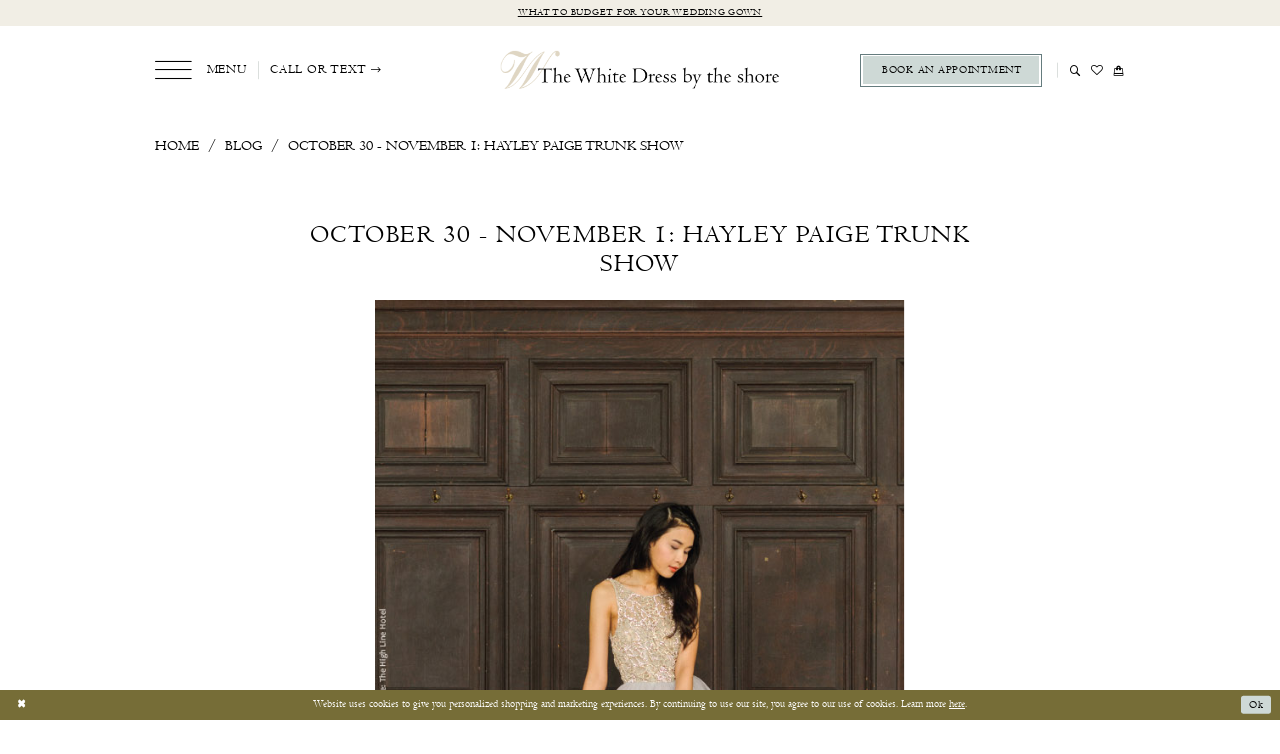

--- FILE ---
content_type: text/html; charset=utf-8
request_url: https://www.thewhitedressbytheshore.com/blog/october-31-november-1-hayley-paige-trunk-show
body_size: 13358
content:




<!DOCTYPE html>
<html class="" lang="en-US">
<head>
    
<base href="/">
<meta charset="UTF-8">
<meta name="viewport" content="width=device-width, initial-scale=1, maximum-scale=2, user-scalable=0" />
<meta name="format-detection" content="telephone=yes">

    <link rel="apple-touch-icon" sizes="180x180" href="Themes/TheWhiteDressByTheShore/Content/img/favicon/apple-touch-icon.png">
<link rel="icon" type="image/png" sizes="32x32" href="Themes/TheWhiteDressByTheShore/Content/img/favicon/favicon-32x32.png">
<link rel="icon" type="image/png" sizes="16x16" href="Themes/TheWhiteDressByTheShore/Content/img/favicon/favicon-16x16.png">
<link rel="manifest" href="Themes/TheWhiteDressByTheShore/Content/img/favicon/site.webmanifest">
<link rel="mask-icon" href="Themes/TheWhiteDressByTheShore/Content/img/favicon/safari-pinned-tab.svg" color="#5bbad5">
<link rel="shortcut icon" href="Themes/TheWhiteDressByTheShore/Content/img/favicon/favicon.ico">
<meta name="msapplication-TileColor" content="#ffffff">
<meta name="msapplication-config" content="Themes/TheWhiteDressByTheShore/Content/img/favicon/browserconfig.xml">
<meta name="theme-color" content="#ffffff">
    <link rel="preconnect" href="https://use.typekit.net" crossorigin="anonymous">
<link rel="preconnect" href="https://p.typekit.net" crossorigin="anonymous">
<link rel="preload" href="https://use.typekit.net/cxp2ind.css" as="style">
<link rel="stylesheet" href="https://use.typekit.net/cxp2ind.css"/>

    
<title>October 30 - November 1: Hayley Paige Trunk Show</title>

    <meta property="og:title" content="October 30 - November 1: Hayley Paige Trunk Show" />
    <meta property="og:type" content="website" />
    <meta property="og:url" content="https://www.thewhitedressbytheshore.com/blog/october-31-november-1-hayley-paige-trunk-show"/>
        <meta property="og:image" content="https://www.thewhitedressbytheshore.com/uploads/filemanager/blogImages/2014-09-hayleypaigetrunkshow_oct30tonov1_blog.jpg" />
        <meta name="twitter:image" content="https://www.thewhitedressbytheshore.com/uploads/filemanager/blogImages/2014-09-hayleypaigetrunkshow_oct30tonov1_blog.jpg">
        <meta name="google-site-verification" content="hEpQOJThhvVhZyM93KL4Htu6jpSLV8JoktvffiDvdTg" />

    

    <link rel="preload" href="/Content/fonts/syvoicomoon/Syvo-Icomoon.woff?y5043x" as="font" type="font/woff" crossorigin>

    <link rel="stylesheet" type="text/css" href="https://www.thewhitedressbytheshore.com/content/theme.min.css?v=20251230120918"/>
    

    



    





<meta name="google-site-verification" content="LmOIwol5rqCKLQDQalsgf0Gf-bNYpNYBuLpXC6yhByo" />
<meta name="facebook-domain-verification" content="rhmvw48ehduwwtlr3sjdbyfl2qv0ag" />
<link rel="preload" href="/content/fonts/fontawesome/fonts/fontawesome-webfont.woff2?v=4.7.0" as="font" crossorigin="anonymous" />
<link rel="preload" href="/content/fonts/syvoicomoon/Syvo-Icomoon.ttf?y5043x" as="font" crossorigin="anonymous" />
<link rel="preload" href="/Themes/TheWhiteDressByTheShore/Content/fonts/PenabicoLIMITEDFREEVERSION.woff2" as="font" crossorigin="anonymous" />
<link rel="preload" href="/Themes/TheWhiteDressByTheShore/Content/fonts/icomoon.ttf?ovar6n" as="font" crossorigin="anonymous" />
<link rel="preload" href="/Themes/TheWhiteDressByTheShore/Content/fonts/MonaLisaSolidITC-Normal.woff2" as="font" crossorigin="anonymous" />
<link rel="preload" href="/Themes/TheWhiteDressByTheShore/Content/fonts/Centaur.woff2" as="font" crossorigin="anonymous" />

<style>
.prices .price {
font-size: 1.4rem!important;
}
</style>

<meta name="p:domain_verify" content="f139cd8f962e67dec45d10a6c843fdf4"/>
<!-- Google tag (gtag.js) -->
<script async src="https://www.googletagmanager.com/gtag/js?id=AW-803725775"></script>
<script>
  window.dataLayer = window.dataLayer || [];
  function gtag(){dataLayer.push(arguments);}
  gtag('js', new Date());

  gtag('config', 'AW-803725775');
</script>

<!-- Pinterest Tag -->
<script>
!function(e){if(!window.pintrk){window.pintrk = function () {
window.pintrk.queue.push(Array.prototype.slice.call(arguments))};var
  n=window.pintrk;n.queue=[],n.version="3.0";var
  t=document.createElement("script");t.async=!0,t.src=e;var
  r=document.getElementsByTagName("script")[0];
  r.parentNode.insertBefore(t,r)}}("https://s.pinimg.com/ct/core.js");
pintrk('load', '2614462615501', {em: '<user_email_address>'});
pintrk('page');
</script>
<noscript>
<img height="1" width="1" style="display:none;" alt=""
  src="https://ct.pinterest.com/v3/?event=init&tid=2614462615501&pd[em]=<hashed_email_address>&noscript=1" />
</noscript>
<!-- end Pinterest Tag -->

</head>
<body class="page-white body-blog body-blogpost  ">
<!--[if lt IE 11]>
<p class="browsehappy">You are using an <strong>outdated</strong> browser. Please <a href="http://browsehappy.com/">upgrade your browser</a> to improve your experience.</p>
<![endif]-->
<div class="hidden-vars" data-vars>
    <div class="breakpoint-xl" data-var-name="breakpoint" data-var-type="xl" data-var-value="width"></div>
    <div class="breakpoint-lg" data-var-name="breakpoint" data-var-type="lg" data-var-value="width"></div>
    <div class="breakpoint-md" data-var-name="breakpoint" data-var-type="md" data-var-value="width"></div>
    <div class="breakpoint-sm" data-var-name="breakpoint" data-var-type="sm" data-var-value="width"></div>
    <div class="color-primary" data-var-name="color" data-var-type="primary" data-var-value="color"></div>
    <div class="color-secondary" data-var-name="color" data-var-type="secondary" data-var-value="color"></div>
</div>
<!-- Loader -->
<div id="spinner" class="loader">
    <div class="round">
        <div class="section"></div>
    </div>
</div>
<div class="app-container app-container-fix">
    
<header class="primary-block iblock-fix primary-block--ecommerce"
        id="primary-block"
        data-property="fixed-header"
        role="banner"
        aria-label="Primary block">
    <a href="#main"
   title="Skip to main content"
   class="sr-only sr-only-focusable"
   data-trigger="scroll-to"
   data-target="#main">
    Skip to main content
</a>
<a href="#main-navbar"
   title="Skip to Navigation"
   class="sr-only sr-only-focusable"
   data-trigger="scroll-to"
   data-target="#main-navbar">
    Skip to Navigation
</a>
<span class="btn-link sr-only sr-only-focusable"
      data-trigger="ada-visual"
      data-enabled-title="Disable Accessibility for visually impaired"
      data-disabled-title="Enable Accessibility for visually impaired"
      aria-label="Toggle Accessibility For visually impaired"
      role="button"
      tabindex="0">
</span>
<span class="btn-link sr-only sr-only-focusable"
      data-trigger="ada-autoplay"
      data-enabled-title="Un-pause autoplay for dynamic content"
      data-disabled-title="Pause autoplay for dynamic content"
      aria-label="Toggle page dynamic content autoplay" role="button"
      tabindex="0">
</span>
    


    <div class="preheader-promo" id="preheader-promo-common" data-property="preheader-promo">
        <div class="container-fluid">
            <div class="row">
                <div class="common-top-promo">
                    
    <div class="common-message" role="status" 
         data-popup="commonTopPromo" 
         data-popup-expires="1"
         style="display:none;">
        <div class="common-message--blocks iblock-fix">

                <div class="common-message--block common-message--block-text-list">
                    <div class="common-message--text-list">
                        <div class="list">
                                <div class="list-item common-message--text-list-description-item">
                                    <div class="common-message--text common-message--text-list-description">
                                        <p><a href="https://thewhitedress.outgrow.us/thewhitedress-budgetquiz" target="_blank" rel="noopener">What to budget for your wedding gown</a></p>
                                    </div>
                                </div>

                        </div>
                    </div>
                </div>


        </div>
    </div>

                </div>
            </div>
        </div>
    </div>


        <div class="preheader preheader-appointment hidden-gt-sm" id="preheader-appointment">
            <div class="container">
                <div class="row">
                    <div class="preheader-appointment-wrapper">
                        <a href="appointment-types" aria-label="Book Appointment">
  <i class="icomoon icomoon-calendar hidden-gt-sm" aria-hidden="true"></i>
  <span>Book an Appointment</span>
</a>
                    </div>
                </div>
            </div>
        </div>   

    <div class="preheader preheader-main" id="preheader">
        <div class="container">
            <div class="row">
                <div class="preheader-blocks">
                    <a href="/"
                       class="brand-logo"
                       aria-label="The White Dress by the shore">
                        <img src="logos/main-logo?v=3ead3071-98a3-7cd1-985c-14161f87e69a"
                             alt="The White Dress by the shore"/>
                    </a>
                    
                    <div class="preheader-block preheader-left preheader-style hidden-xs hidden-sm">
                        <ul role="menu" aria-label="Preheader Menu. Buttons: Hamburger menu, phone dropdown">
                            <li role="menuitem">
                                <span class="navbar-toggle menu-item collapsed"
      data-toggle="collapse"
      data-target="#main-navbar"
      role="button"
      aria-label="Show Main Navigation Menu"
      aria-controls="main-navbar"
      aria-haspopup="true"
      aria-expanded="false">
    <i class="icomoon icomoon-hamburger-menu hidden-xs hidden-sm"
       aria-hidden="true"></i>
    <i class="icomoon icomoon-hamburger hidden-gt-sm"
       aria-hidden="true"></i>
    <span>Menu</span>
</span>
                            </li>

                                <li role="menuitem">
                                    <span class="dropdown-toggle locations-dropdown-toggle" data-toggle="dropdown" aria-haspopup="true" aria-expanded="false" aria-label="Locations dropdown">
  <span class="hidden-xs hidden-sm">Call or text</span>
  <i class="icomoon icomoon-phone hidden-gt-sm" aria-hidden="true"></i>
  <i class="icomoon icomoon-arrow-right-alt hidden-xs hidden-sm" aria-hidden="true"></i>
</span>

<div class="dropdown-menu clickable cart-popup locations-popup">
  <span role="button"
        aria-label="Close Cart"
        class="close-dropdown common-cart-popup--close"
        aria-haspopup="false"
        aria-expanded="false"
        aria-hidden="true">
  </span>
  <ul>
    <li>
      <a href="tel:8606694596" rel="nofollow">
        <i class="icomoon icomoon-phone" aria-hidden="true"></i>
        <span>(860)&nbsp;669&#8209;4596</span>
      </a>
    </li>
    <li>
      <a href="sms:8605522054" rel="nofollow">
        <i class="icomoon icomoon-message" aria-hidden="true"></i>
        <span>(860)&nbsp;552&#8209;2054</span>
      </a>
    </li>
  </ul>
</div>
                                </li>
                        </ul>
                    </div>
                    
                    <div class="preheader-block preheader-right preheader-style preheader-alt">
                        <ul role="menu" aria-label="Preheader Menu. Buttons: hamburger, appointment, phone dropdown, search, wishlist">
                            <li role="menuitem" class="hidden-gt-sm">
                                <span class="navbar-toggle menu-item collapsed"
      data-toggle="collapse"
      data-target="#main-navbar"
      role="button"
      aria-label="Show Main Navigation Menu"
      aria-controls="main-navbar"
      aria-haspopup="true"
      aria-expanded="false">
    <i class="icomoon icomoon-hamburger-menu hidden-xs hidden-sm"
       aria-hidden="true"></i>
    <i class="icomoon icomoon-hamburger hidden-gt-sm"
       aria-hidden="true"></i>
    <span>Menu</span>
</span>
                            </li>

                                <li role="menuitem" class="hidden-gt-sm">
                                    <span class="dropdown-toggle locations-dropdown-toggle" data-toggle="dropdown" aria-haspopup="true" aria-expanded="false" aria-label="Locations dropdown">
  <span class="hidden-xs hidden-sm">Call or text</span>
  <i class="icomoon icomoon-phone hidden-gt-sm" aria-hidden="true"></i>
  <i class="icomoon icomoon-arrow-right-alt hidden-xs hidden-sm" aria-hidden="true"></i>
</span>

<div class="dropdown-menu clickable cart-popup locations-popup">
  <span role="button"
        aria-label="Close Cart"
        class="close-dropdown common-cart-popup--close"
        aria-haspopup="false"
        aria-expanded="false"
        aria-hidden="true">
  </span>
  <ul>
    <li>
      <a href="tel:8606694596" rel="nofollow">
        <i class="icomoon icomoon-phone" aria-hidden="true"></i>
        <span>(860)&nbsp;669&#8209;4596</span>
      </a>
    </li>
    <li>
      <a href="sms:8605522054" rel="nofollow">
        <i class="icomoon icomoon-message" aria-hidden="true"></i>
        <span>(860)&nbsp;552&#8209;2054</span>
      </a>
    </li>
  </ul>
</div>
                                </li>

                                <li role="menuitem" class="btn-li hidden-xs hidden-sm">
                                    <a href="appointment-types" aria-label="Book Appointment">
  <i class="icomoon icomoon-calendar hidden-gt-sm" aria-hidden="true"></i>
  <span>Book an Appointment</span>
</a>
                                </li>

                            <li role="menuitem" class="search-block search-block--preheader">
                                <a class="show-search" 
   href="search" 
   aria-haspopup="true" 
   aria-expanded="false" 
   aria-label="Show search">
    <i class="icomoon icomoon-search"
       aria-hidden="true"></i>
</a>

                                <div class="search-holder search-holder--preheader">
                                    
<div name="search-form"
     role="search"
     aria-label="Search form"
     class="search-form iblock-fix collapsed">
    <div class="search-group ui-widget">
        <div class="search-btn search-btn-left">
            <button type="submit"
                    data-trigger="search"
                    aria-label="Submit Search">
                <i class="icomoon icomoon-search"
                   aria-hidden="true"></i>
            </button>
        </div>
        <div class="search-btn search-btn-right">
            <button type="button"
                    class="close-search-form"
                    aria-label="Close Search">
                <i class="icomoon icomoon-close-x"
                   aria-hidden="true"></i>
            </button>
        </div>
        <input type="search"
               name="query"
               class="ui-autocomplete-input"
               placeholder="Search"
               aria-label="Search Field"
               data-property="search"
               autocomplete="off">
    </div>
</div>
                                </div>
                            </li>

                            <li role="menuitem" class="hidden-xs hidden-sm">
                                <a href="/wishlist"
   aria-label="Visit Wishlist Page">
    <i class="icomoon icomoon-heart"
       aria-hidden="true"></i>
</a>
                            </li>

                            

<li class="dropdown common-cart-popup--dropdown"
    data-parent="common-cart-popup"
    role="menuitem">
    <a href="/cart"
       class="dropdown-toggle cart-dropdown"
       data-trigger="cart"
       data-toggle="dropdown"
       data-control="common-cart-popup"
       data-show-action="mouseenter"
       data-hide-action="mouseleave"
       role="button"
       aria-label="Toggle Cart Dialog"
       aria-haspopup="true"
       aria-expanded="false">
        <i class="icomoon icomoon-shopping-bag"
           aria-hidden="true"></i>
    </a>
    


<div class="dropdown-menu clickable common-cart-popup common-cart-popup-hoverable bgc-secondary"
     data-property="common-cart-popup"
     role="dialog"
     aria-label="Cart Dialog">
    <span role="button"
          class="close-dropdown common-cart-popup--close hidden-gt-sm"
          aria-label="Close Cart Dialog"
          aria-haspopup="true"
          aria-expanded="false">
    </span>
    
<div class="content-blocks common-cart-popup--blocks">

    <div class="content-block common-cart-popup--block common-cart-popup--block--products">

<div class="content-block common-cart-popup--block common-cart-popup--block--products">
    <div class="common-cart-popup--products-empty">
        <div class="title">
            <h4 class="h4" role="presentation">Your Cart is Empty</h4>
        </div>
    </div>
</div>    </div>

    
<div class="content-block common-cart-popup--block common-cart-popup--block--summary">
    <div class="common-cart-popup--summary">
        <div class="list">
            <div class="list-item">
                <div class="common-cart-popup--link">
                    <p>
                        <a href="/cart">
                            <span data-layout-font>View Cart </span>
                        </a>
                    </p>
                </div>
            </div>
            <div class="list-item">
                <div class="common-cart-popup--subtotal">
                    <p>
                        <span data-layout-font>Subtotal: 0</span>
                    </p>
                </div>
            </div>
        </div>
    </div>
</div>

    
<div class="content-block common-cart-popup--block common-cart-popup--block--button">
    <div class="common-cart-popup--buttons">
        <div class="list">
            <div class="list-item">
                <div class="common-cart-popup--button">
                    <a href="/checkout" class="btn btn-block btn-lg btn-success">Checkout</a>
                </div>
            </div>
        </div>
    </div>
</div>

</div>
    <span class="sr-only sr-only-focusable close-dropdown" role="button" tabindex="0">Close Cart dialog</span>
</div>
</li>                        </ul>
                    </div>
                </div>
            </div>
        </div>
    </div>
    <div class="header iblock-fix" id="header">
        <div class="container">
            <div class="row">
                <div class="header-blocks clearfix">
                    

<div id="main-navbar" class="navbar-collapse main-navbar main-navbar-extended collapse">
    <div class="main-navbar-extended-contents">
        
<div class="main-navbar-extended-header hidden-gt-sm">
    <div class="main-navbar-extended-header-search">
        
<div name="search-form"
     role="search"
     aria-label="Search form"
     class="search-form iblock-fix collapsed">
    <div class="search-group ui-widget">
        <div class="search-btn search-btn-left">
            <button type="submit"
                    data-trigger="search"
                    aria-label="Submit Search">
                <i class="icomoon icomoon-search"
                   aria-hidden="true"></i>
            </button>
        </div>
        <div class="search-btn search-btn-right">
            <button type="button"
                    class="close-search-form"
                    aria-label="Close Search">
                <i class="icomoon icomoon-close-x"
                   aria-hidden="true"></i>
            </button>
        </div>
        <input type="search"
               name="query"
               class="ui-autocomplete-input"
               placeholder="Search"
               aria-label="Search Field"
               value=""
               data-property="search"
               autocomplete="off">
    </div>
</div>
    </div>
</div>
        
<div class="main-navbar-extended-body">
    




<nav class="common-navbar" role="navigation" id="common-navbar" aria-label="Main Navigation">
    <span
          class="close-navbar close-btn "
          data-toggle="collapse"
          data-target="#main-navbar"
          role="button"
          tabindex="0"
          aria-controls="main-navbar"
          aria-haspopup="true"
          aria-expanded="false"
          aria-label="Close Navbar">
    </span>

            <ul role="menubar" aria-label="Main Navigation Menu">
                    <li role="none" data-menu-item>
                            <input type="checkbox" autocomplete="off" 
                                   data-trigger="menu-opener"
                                   tabindex="-1"
                                   aria-label="Toggle Collections Sub Menu"/>
                        <a class="navbar-item" role="menuitem" tabindex="0" aria-haspopup="true" aria-expanded="false" href="/collections/bridal" rel="" target="">
                            <span>Collections</span>
                            <i class="sign" aria-hidden="true"></i>
                        </a>
                            <ul role="menu"
                                aria-label="Collections Sub Menu"
                                class="common-sub-menu">
                                
        <li role="none"
            data-menu-item="empty">
                <input type="checkbox"
                       autocomplete="off"
                       data-trigger="menu-opener"
                       tabindex="-1"
                       aria-label="Toggle Sub Menu"/>
                <ul role="menu"
                    aria-label=" Sub Menu">
                    
        <li role="none"
            data-menu-item="">
                <a class="navbar-item" role="menuitem" tabindex="0" aria-haspopup="false" aria-expanded="false" href="bridal-designers" rel="" target="">
                    <span>Bridal Designers</span>
                    <i class="sign" aria-hidden="true"></i>
                </a>
        </li>        
        <li role="none"
            data-menu-item="">
                <a class="navbar-item" role="menuitem" tabindex="-1" aria-haspopup="false" aria-expanded="false" href="/categories/plus-size" rel="" target="">
                    <span>Plus Size Wedding Dresses</span>
                    <i class="sign" aria-hidden="true"></i>
                </a>
        </li>        
        <li role="none"
            data-menu-item="">
                <a class="navbar-item" role="menuitem" tabindex="-1" aria-haspopup="false" aria-expanded="false" href="https://www.thewhitedressbytheshore.com/jenny-yoo/bridesmaids" rel="" target="">
                    <span>Bridesmaid Designer</span>
                    <i class="sign" aria-hidden="true"></i>
                </a>
        </li>        
        <li role="none"
            data-menu-item="">
                <a class="navbar-item" role="menuitem" tabindex="-1" aria-haspopup="false" aria-expanded="false" href="private-label" rel="" target="">
                    <span>The Shore Collection</span>
                    <i class="sign" aria-hidden="true"></i>
                </a>
        </li>        
        <li role="none"
            data-menu-item="">
                <a class="navbar-item" role="menuitem" tabindex="-1" aria-haspopup="false" aria-expanded="false" href="/collections/little-white-dress" rel="" target="">
                    <span>Little White Dress</span>
                    <i class="sign" aria-hidden="true"></i>
                </a>
        </li>        
        <li role="none"
            data-menu-item="">
                <a class="navbar-item" role="menuitem" tabindex="-1" aria-haspopup="false" aria-expanded="false" href="collections/bridal/sale" rel="" target="">
                    <span>Off-the-Rack Collection</span>
                    <i class="sign" aria-hidden="true"></i>
                </a>
        </li>        

                </ul>
        </li>        

                            </ul>                                
                    </li>
                    <li role="none" data-menu-item>
                        <a class="navbar-item" role="menuitem" tabindex="-1" aria-haspopup="false" aria-expanded="false" href="browse-by-style" rel="" target="">
                            <span>Browse by Style</span>
                            <i class="sign" aria-hidden="true"></i>
                        </a>
                    </li>
                    <li role="none" data-menu-item>
                            <input type="checkbox" autocomplete="off" 
                                   data-trigger="menu-opener"
                                   tabindex="-1"
                                   aria-label="Toggle Services Sub Menu"/>
                        <span class="navbar-item" role="menuitem" tabindex="-1" aria-haspopup="true" aria-expanded="false">
                            <span>Services</span>
                            <i class="sign" aria-hidden="true"></i>
                        </span>
                            <ul role="menu"
                                aria-label="Services Sub Menu"
                                class="common-sub-menu">
                                
        <li role="none"
            data-menu-item="empty">
                <input type="checkbox"
                       autocomplete="off"
                       data-trigger="menu-opener"
                       tabindex="-1"
                       aria-label="Toggle Sub Menu"/>
                <ul role="menu"
                    aria-label=" Sub Menu">
                    
        <li role="none"
            data-menu-item="">
                <a class="navbar-item" role="menuitem" tabindex="0" aria-haspopup="false" aria-expanded="false" href="appointment-types" rel="" target="">
                    <span>Our Experiences</span>
                    <i class="sign" aria-hidden="true"></i>
                </a>
        </li>        
        <li role="none"
            data-menu-item="">
                <a class="navbar-item" role="menuitem" tabindex="-1" aria-haspopup="false" aria-expanded="false" href="the-hayley-paige-experience" rel="" target="">
                    <span>The Hayley Paige Experience</span>
                    <i class="sign" aria-hidden="true"></i>
                </a>
        </li>        
        <li role="none"
            data-menu-item="">
                <a class="navbar-item" role="menuitem" tabindex="-1" aria-haspopup="false" aria-expanded="false" href="the-palm-suite" rel="" target="">
                    <span>The Palm Suite Experience</span>
                    <i class="sign" aria-hidden="true"></i>
                </a>
        </li>        
        <li role="none"
            data-menu-item="">
                <a class="navbar-item" role="menuitem" tabindex="-1" aria-haspopup="false" aria-expanded="false" href="white-carpet" rel="" target="">
                    <span>White Carpet Experience</span>
                    <i class="sign" aria-hidden="true"></i>
                </a>
        </li>        
        <li role="none"
            data-menu-item="">
                <a class="navbar-item" role="menuitem" tabindex="-1" aria-haspopup="false" aria-expanded="false" href="bridesmaid-soiree" rel="" target="">
                    <span>Bridesmaids Soirée</span>
                    <i class="sign" aria-hidden="true"></i>
                </a>
        </li>        
        <li role="none"
            data-menu-item="">
                <a class="navbar-item" role="menuitem" tabindex="-1" aria-haspopup="false" aria-expanded="false" href="https://www.thewhitedressbytheshore.com/twd-at-home" rel="" target="">
                    <span>TWD at Home</span>
                    <i class="sign" aria-hidden="true"></i>
                </a>
        </li>        
        <li role="none"
            data-menu-item="">
                <a class="navbar-item" role="menuitem" tabindex="-1" aria-haspopup="false" aria-expanded="false" href="gown-preservation" rel="" target="">
                    <span>Gown preservation</span>
                    <i class="sign" aria-hidden="true"></i>
                </a>
        </li>        
        <li role="none"
            data-menu-item="">
                <a class="navbar-item" role="menuitem" tabindex="-1" aria-haspopup="false" aria-expanded="false" href="fur-rentals" rel="" target="">
                    <span>Fur rentals</span>
                    <i class="sign" aria-hidden="true"></i>
                </a>
        </li>        

                </ul>
        </li>        

                            </ul>                                
                    </li>
                    <li role="none" data-menu-item>
                        <a class="navbar-item" role="menuitem" tabindex="-1" aria-haspopup="false" aria-expanded="false" href="real-brides" rel="" target="">
                            <span>Real brides</span>
                            <i class="sign" aria-hidden="true"></i>
                        </a>
                    </li>
                    <li role="none" data-menu-item>
                            <input type="checkbox" autocomplete="off" 
                                   data-trigger="menu-opener"
                                   tabindex="-1"
                                   aria-label="Toggle About Sub Menu"/>
                        <a class="navbar-item" role="menuitem" tabindex="-1" aria-haspopup="true" aria-expanded="false" href="about" rel="" target="">
                            <span>About</span>
                            <i class="sign" aria-hidden="true"></i>
                        </a>
                            <ul role="menu"
                                aria-label="About Sub Menu"
                                class="common-sub-menu">
                                
        <li role="none"
            data-menu-item="empty">
                <input type="checkbox"
                       autocomplete="off"
                       data-trigger="menu-opener"
                       tabindex="-1"
                       aria-label="Toggle Sub Menu"/>
                <ul role="menu"
                    aria-label=" Sub Menu">
                    
        <li role="none"
            data-menu-item="">
                <a class="navbar-item" role="menuitem" tabindex="0" aria-haspopup="false" aria-expanded="false" href="about" rel="" target="">
                    <span>About Us</span>
                    <i class="sign" aria-hidden="true"></i>
                </a>
        </li>        
        <li role="none"
            data-menu-item="">
                <a class="navbar-item" role="menuitem" tabindex="-1" aria-haspopup="false" aria-expanded="false" href="appointment-types" rel="" target="">
                    <span>Our Experiences</span>
                    <i class="sign" aria-hidden="true"></i>
                </a>
        </li>        
        <li role="none"
            data-menu-item="">
                <a class="navbar-item" role="menuitem" tabindex="-1" aria-haspopup="false" aria-expanded="false" href="team" rel="" target="">
                    <span>Our Team</span>
                    <i class="sign" aria-hidden="true"></i>
                </a>
        </li>        
        <li role="none"
            data-menu-item="">
                <a class="navbar-item" role="menuitem" tabindex="-1" aria-haspopup="false" aria-expanded="false" href="testimonials" rel="" target="">
                    <span>Testimonials</span>
                    <i class="sign" aria-hidden="true"></i>
                </a>
        </li>        
        <li role="none"
            data-menu-item="">
                <a class="navbar-item" role="menuitem" tabindex="-1" aria-haspopup="false" aria-expanded="false" href="faq" rel="" target="">
                    <span>FAQ</span>
                    <i class="sign" aria-hidden="true"></i>
                </a>
        </li>        
        <li role="none"
            data-menu-item="">
                <a class="navbar-item" role="menuitem" tabindex="-1" aria-haspopup="false" aria-expanded="false" href="/blog" rel="" target="">
                    <span>Our Blog</span>
                    <i class="sign" aria-hidden="true"></i>
                </a>
        </li>        
        <li role="none"
            data-menu-item="">
                <a class="navbar-item" role="menuitem" tabindex="-1" aria-haspopup="false" aria-expanded="false" href="join-our-team" rel="" target="">
                    <span>Join our Team</span>
                    <i class="sign" aria-hidden="true"></i>
                </a>
        </li>        
        <li role="none"
            data-menu-item="">
                <a class="navbar-item" role="menuitem" tabindex="-1" aria-haspopup="false" aria-expanded="false" href="discounting-policy" rel="" target="">
                    <span>Discounting Policy</span>
                    <i class="sign" aria-hidden="true"></i>
                </a>
        </li>        

                </ul>
        </li>        

                            </ul>                                
                    </li>
                    <li role="none" data-menu-item>
                            <input type="checkbox" autocomplete="off" 
                                   data-trigger="menu-opener"
                                   tabindex="-1"
                                   aria-label="Toggle Order &amp;amp; Shop Sub Menu"/>
                        <span class="navbar-item" role="menuitem" tabindex="-1" aria-haspopup="true" aria-expanded="false">
                            <span>Order & Shop</span>
                            <i class="sign" aria-hidden="true"></i>
                        </span>
                            <ul role="menu"
                                aria-label="Order &amp;amp; Shop Sub Menu"
                                class="common-sub-menu">
                                
        <li role="none"
            data-menu-item="empty">
                <input type="checkbox"
                       autocomplete="off"
                       data-trigger="menu-opener"
                       tabindex="-1"
                       aria-label="Toggle Sub Menu"/>
                <ul role="menu"
                    aria-label=" Sub Menu">
                    
        <li role="none"
            data-menu-item="">
                <a class="navbar-item" role="menuitem" tabindex="0" aria-haspopup="false" aria-expanded="false" href="collections/bridal/sale" rel="" target="">
                    <span>Sample Sale</span>
                    <i class="sign" aria-hidden="true"></i>
                </a>
        </li>        
        <li role="none"
            data-menu-item="">
                <a class="navbar-item" role="menuitem" tabindex="-1" aria-haspopup="false" aria-expanded="false" href="twd-at-home" rel="" target="">
                    <span>TWD at Home</span>
                    <i class="sign" aria-hidden="true"></i>
                </a>
        </li>        
        <li role="none"
            data-menu-item="">
                <a class="navbar-item" role="menuitem" tabindex="-1" aria-haspopup="false" aria-expanded="false" href="bridal-gown-policy-form" rel="" target="">
                    <span>Bridal Gown Policy Form</span>
                    <i class="sign" aria-hidden="true"></i>
                </a>
        </li>        
        <li role="none"
            data-menu-item="">
                <a class="navbar-item" role="menuitem" tabindex="-1" aria-haspopup="false" aria-expanded="false" href="ordering" rel="" target="">
                    <span>Bridesmaids and Attendants Ordering</span>
                    <i class="sign" aria-hidden="true"></i>
                </a>
        </li>        
        <li role="none"
            data-menu-item="">
                <a class="navbar-item" role="menuitem" tabindex="-1" aria-haspopup="false" aria-expanded="false" href="/collections/gifts" rel="" target="">
                    <span>Shop Gifts & Essentials</span>
                    <i class="sign" aria-hidden="true"></i>
                </a>
        </li>        

                </ul>
        </li>        

                            </ul>                                
                    </li>
                    <li role="none" data-menu-item>
                        <a class="navbar-item" role="menuitem" tabindex="-1" aria-haspopup="false" aria-expanded="false" href="/events" rel="" target="">
                            <span>Events</span>
                            <i class="sign" aria-hidden="true"></i>
                        </a>
                    </li>
                    <li role="none" data-menu-item>
                        <a class="navbar-item" role="menuitem" tabindex="-1" aria-haspopup="false" aria-expanded="false" href="contact" rel="" target="">
                            <span>Contact</span>
                            <i class="sign" aria-hidden="true"></i>
                        </a>
                    </li>
            </ul>
</nav>



</div>
        
<div class="main-navbar-extended-footer hidden-gt-sm">
    <div class="main-navbar-extended-footer-icons">
        <ul>
                    <li>
                        <a href="/wishlist">
                            <i class="icon-syvo icon-heart-o" aria-hidden="true"></i>
                            <span>Wishlist</span>
                        </a>
                    </li>
                <li>
                    <a href="/login">
                        <i class="icon-syvo icon-user-o" aria-hidden="true"></i>
                        <span>Sign In</span>
                    </a>
                </li>
                <li>
                    <a href="/register">
                        <i class="icon-syvo icon-user-o" aria-hidden="true"><span>+</span></i>
                        <span>Sign Up</span>
                    </a>
                </li>
        </ul>
    </div>
</div>
    </div>
    
<div class="main-navbar-extended-overlay" data-toggle="collapse" data-target="#main-navbar" aria-haspopup="false" aria-expanded="false" aria-hidden="true"></div>
</div>
                </div>
            </div>
        </div>
    </div>
</header>
    



        <span class="sr-only" role="heading" aria-level="1">October 30 - November 1: Hayley Paige Trunk Show</span>

    <main class="main-content" id="main">
        




<div class="common-blog common-blogpost common-cmp">
    

<section class="section-breadcrumbs">
    <div class="container">
        <div class="row">
            <div class="common-breadcrumbs">
                <ul>
                        <li>
                                <a class=""
                                   href=".">Home</a>

                        </li>
                        <li>
                                <a class=""
                                   href="blog">Blog</a>

                        </li>
                        <li>
                                <a class="">
                                    October 30 - November 1: Hayley Paige Trunk Show
                                </a>

                        </li>
                </ul>
            </div>
        </div>

    </div>
</section>



    <h1 role="presentation" class="sr-only">October 30 - November 1: Hayley Paige Trunk Show</h1>

<section class="section-showcase section-showcase-top">
    <div class="container">
        <div class="row">
            <div class="showcase">
                    <div class="showcase-section showcase-header" style="">
                        <div class="list">

                                <div class="list-item">
                                    

    <div class="header header-title">
            <h2 style="" role="heading" aria-level="1">October 30 - November 1: Hayley Paige Trunk Show</h2>
        
    </div>

                                </div>
                        </div>
                    </div>
            </div>
        </div>
    </div>
</section>

        <section class="section-blog section-blogpost section-article">
            <div class="container">
                <div class="row">
                    <div class="blogpost blogpost-detailed blog-container">
                        


<div class="post post-detailed" data-property="parent" data-blog-post-id="877">
    <div class="list">
            <div class="list-item">
                <div class="a-block">
                    <div class="post-image hidden-xs hidden-sm has-background">
                        <img src="uploads/filemanager/blogImages/2014-09-hayleypaigetrunkshow_oct30tonov1_blog.jpg" loading="lazy" data-loading-mode="parent-bg" alt="October 30 - November 1: Hayley Paige Trunk Show. Desktop Image"/>
                    </div>
                    <div class="post-image hidden-gt-sm has-background">
                        <img src="uploads/filemanager/blogImages/2014-09-hayleypaigetrunkshow_oct30tonov1_blog.jpg" loading="lazy" data-loading-mode="parent-bg" alt="October 30 - November 1: Hayley Paige Trunk Show. Mobile Image"/>
                    </div>
                </div>
            </div>
        <div class="list-item">
            <div class="post-details">
                    <div class="post-header">
                        
<h4>Oct 16, 2014</h4>
                    </div>
                
                    <div class="post-body theme-typo" data-property="description">
                        <img src="uploads/filemanager/blogImages/2014-09-hayleypaigetrunkshow_oct30tonov1_blog.jpg" alt="hayleypaigetrunkshow_oct30tonov1_blog" width="625" height="1595" />
<p><span>xoxo, TWD</span></p>
                    </div>
                
                
                <div class="post-footer">
                    

<div class="social-networks social-share social-share-multi">
    <ul>
        <li>
            <span class="share-title">
                Share:
            </span>
        </li>
                    <li style="display: none;">
                        <a href="https://www.pinterest.com/thewhitedress/"
                           target="_blank"
                           data-property="pinterest-share-multi"
                           data-social-title="October 30 - November 1: Hayley Paige Trunk Show"
                           data-social-url="https://www.thewhitedressbytheshore.com/blog/october-31-november-1-hayley-paige-trunk-show"
                           data-social-picture="https://www.thewhitedressbytheshore.com/uploads/filemanager/blogImages/2014-09-hayleypaigetrunkshow_oct30tonov1_blog.jpg"
                           data-social-description="&#xD;&#xA;xoxo, TWD"
                           title="Pinterest"
                           aria-label="Share on Pinterest">
                            <i class="fa fa-pinterest-p" aria-hidden="true"></i>
                        </a>
                    </li>
                    <li style="display: none;">
                        <a href="mailto:info@thewhitedressbytheshore.com"
                           target="_blank"
                           data-property="email-share-multi"
                           data-social-title="October 30 - November 1: Hayley Paige Trunk Show"
                           data-social-url="https://www.thewhitedressbytheshore.com/blog/october-31-november-1-hayley-paige-trunk-show"
                           data-social-picture="https://www.thewhitedressbytheshore.com/uploads/filemanager/blogImages/2014-09-hayleypaigetrunkshow_oct30tonov1_blog.jpg"
                           data-social-description="&#xD;&#xA;xoxo, TWD"
                           title="Email"
                           aria-label="Share on Email">
                            <i class="fa fa-envelope" aria-hidden="true"></i>
                        </a>
                    </li>
        
    </ul>
</div>
                </div>


            </div>
        </div>
    </div>

</div>
                    </div>
                </div>
            </div>
        </section>
</div>


    </main>
    
<footer class="ending-block iblock-fix"
        id="ending-block"
        role="contentinfo">
    <div class="footer"
         id="footer">
        <div class="container">
            <div class="row">
                <div class="footer-groups">
                    <div class="list">
                        <div class="list-item">
                            <div class="footer-group">
                                <a href="/"
                                   class="footer-logo"
                                   role="banner"
                                   aria-label="The White Dress by the shore">
                                    <img src="logos/additional-logo-footer-logo?v=adc73636-9d2c-384d-89ac-9e3cb2ce13a5"
                                         alt="The White Dress by the shore"/>
                                </a>
                            </div>
                        </div>
                            <div class="list-item">
                                <div class="footer-group">
                                    <div class="footer-style">
                                        <h5>Contact</h5>
    <p>
             <a href="https://maps.app.goo.gl/KXk1pQtKv7Tatawv7" target="_blank" rel="nofollow">
        
        104 E Main Street <br/>Clinton, CT 06413
        
             </a>
    </p>

<p>
  <a href="tel:8606694596" rel="nofollow">
    Call:&nbsp;(860)&nbsp;669&#8209;4596
  </a> <br>
  <a href="sms:8605522054" rel="nofollow">
    Text:&nbsp;(860)&nbsp;552&#8209;2054
  </a>
</p>
<p>
      <a href="mailto:info@thewhitedressbytheshore.com" rel="nofollow">
        info@thewhitedressbytheshore.com
    </a>

</p>
                                    </div>
                                </div>
                            </div>   
                            <div class="list-item">
                                <div class="footer-group">
                                    <div class="footer-style">
                                        <h5>Hours</h5>
<table>
  <tr>
    <td>
      Monday:
    </td>
    <td>
      Closed
    </td>
  </tr>
  <tr>
    <td>
      Tuesday:
    </td>
    <td>
      10am-5pm
    </td>
  </tr>
  <tr>
    <td>
      Wednesday:
    </td>
    <td>
      10am-5pm
    </td>
  </tr>
  <tr>
    <td>
      Thursday:
    </td>
    <td>
      12pm-8pm
    </td>
  </tr>
  <tr>
    <td>
      Friday:
    </td>
    <td>
      10am-5pm
    </td>
  </tr>
  <tr>
    <td>
      Saturday:
    </td>
    <td>
      9:30am-5:30pm
    </td>
  </tr>
  <tr>
    <td>
      Sunday:
    </td>
    <td>
      by special appt only
    </td>
  </tr>
</table>
                                    </div>
                                </div>
                            </div>
                            <div class="list-item">
                                <div class="footer-group">
                                    <div class="footer-style">
                                        <h5>Info</h5>
<ul>
  <li>
    <a href="appointment-types">Appointments</a>
  </li>
  <li>
    <a href="site-photography">Photo Credits</a>
  </li>
  <li>
    <a href="about">About</a>
  </li>
  <li>
    <a href="events">Events</a>
  </li>
  <li>
    <a href="wishlist">Wishlist</a>
  </li>
  <li>
    <a href="faq">FAQ</a>
  </li>
</ul>
                                    </div>
                                </div>
                            </div>
                    </div>
                </div>
            </div>
        </div>
    </div>
    <div class="prefooter"
         id="prefooter">
        <div class="container">
            <div class="row">
                <div class="prefooter-groups">
                    <div class="content-block">
                        <span class="h3">Subscribe</span>
<span class="h4">for more</span>
                        
<div class="subscribe iblock-fix">
    <form data-form="subscribe"
           novalidate="novalidate"
           aria-label="Subscribe form">
        <div class="block-row">
            <input type="text"
                   name="name"
                   placeholder="Your Name"
                   autocomplete="off"
                   aria-label="Your Name">
            <input type="email"
                   name="email"
                   placeholder="Email Address"
                   autocomplete="off"
                   data-input="subscribe"
                   data-rule-email="true"
                   aria-label="Email Address">
            <button type="submit"
                    data-trigger="subscribe"
                    aria-label="Subscribe">
                <i class="icomoon icomoon-caret-right"
                   aria-hidden="true"></i>
            </button>
            <label class="success"
                   data-msg="subscribe">
                Thank you for signing up!
            </label>
        </div>
    </form>
</div>


                            <div class="social-networks social-links">
        <ul aria-label="Follow us">
                    <li>
                        <a href="https://www.instagram.com/thewhitedress/"
                           target="_blank" title="Instagram"
                           tabindex="0" aria-label="Visit our Instagram">
                            <i class="icon-syvo icon-instagram-circle" aria-hidden="true"></i>
                        </a>
                    </li>
                    <li>
                        <a href="https://www.facebook.com/thewhitedressbytheshore/"
                           target="_blank" title="Facebook"
                           tabindex="-1" aria-label="Visit our Facebook">
                            <i class="icon-syvo icon-facebook-circle" aria-hidden="true"></i>
                        </a>
                    </li>
                    <li>
                        <a href="https://www.pinterest.com/thewhitedress/"
                           target="_blank" title="Pinterest"
                           tabindex="-1" aria-label="Visit our Pinterest">
                            <i class="icon-syvo icon-pinterest-circle" aria-hidden="true"></i>
                        </a>
                    </li>
                    <li>
                        <a href="mailto:info@thewhitedressbytheshore.com"
                           target="_blank" title="Email"
                           tabindex="-1" aria-label="Visit our Email">
                            <i class="icon-syvo icon-envelope-circle" aria-hidden="true"></i>
                        </a>
                    </li>
                    <li>
                        <a href="https://www.tiktok.com/@thewhitedressbytheshore"
                           target="_blank" title="TikTok"
                           tabindex="-1" aria-label="Visit our TikTok">
                            <i class="icon-syvo icon-tiktok-circle" aria-hidden="true"></i>
                        </a>
                    </li>
        </ul>
    </div>

                    </div>
                </div>
            </div>
        </div>
    </div>
    <div class="postfooter"
         id="postfooter">
        <div class="container">
            <div class="row">
                <div class="postfooter-groups">
                    <div class="list">
                            <div class="list-item">
                                <div class="postfooter-group">
                                    <div class="postfooter-style">
                                        <ul class="has-separators has-separators--less-md" aria-label="Footer Navigation Menu" role="menubar">
  <li role="none">
    <a href="privacy" class="navbar-item" aria-expanded="false" tabindex="0" role="menuitem">
      <span>Privacy Policy</span>
    </a>
  </li>

  <li role="none">
    <a href="terms" class="navbar-item" aria-expanded="false" tabindex="-1" role="menuitem">
      <span>Terms & Сonditions</span>
    </a>
  </li>
  <li role="none">
    <a href="returns" class="navbar-item" aria-expanded="false" tabindex="-1" role="menuitem">
      <span>Shipping & returns</span>
    </a>
  </li>
  <li role="none">
    <a href="accessibility" class="navbar-item" aria-expanded="false" tabindex="-1" role="menuitem">
      <span>Accessibility statement</span>
    </a>
  </li>
</ul>
                                    </div>
                                </div>
                            </div>   
                        <div class="list-item">
                            <div class="postfooter-group">
                                <div class="postfooter-style">
                                    <p>The White Dress by the Shore &copy; 2026 All Rights Reserved</p>
                                </div>
                            </div>
                        </div>
                    </div>
                </div>
            </div>
        </div>
    </div>
</footer>
</div>








    <style>
            
    </style>
    <div id="privacyPolicyAcceptance" class="sticky-horizontal-bar" role="alert">
        <div class="content">


                <div class="popup-block popup-body">
                    <p>Website uses cookies to give you personalized shopping and marketing experiences. By continuing to use our site, you agree to our use of cookies. Learn more <a href='privacy'>here</a>.</p>
                </div>
            

                <div class="popup-block popup-controls popup-controls--left">
                    
    <div class="list">
            <div class="list-item">
                <button class="btn btn-success-invert close" aria-label="Close Dialog"></button>
            </div>
    </div>

                </div>

                <div class="popup-block popup-controls popup-controls--right">
                    
    <div class="list">
            <div class="list-item">
                <button class="btn btn-success ok" aria-label="Submit Dialog">Ok</button>
            </div>
    </div>

                </div>
        </div>
    </div>






<script src="https://www.thewhitedressbytheshore.com/scripts/theme.min.js?v=20251230120925"></script>



<script>
    if (typeof $.cookie === "function") {$.cookie.defaults = {secure:true,path: '/'};}

    var common_settings = {
        currencies: [{"currency":0,"format":"$0.00"}],
        checkoutCurrencyIndex: 0,
        isMobile: false,
        isAuthenticated: false
    };

    $.validator.messages = $.extend($.validator.messages,
            {
                email: 'Please enter a valid email address'
            }
    );
</script>

<script>
        jQuery(function ($) {
            window.Syvo.Search.load();
            window.Syvo.Popups.load();
            window.Syvo.Subscribe.load({ url: '/subscribe' });
        });
</script>



<script>
    jQuery(function ($) {
        var modalOptions = {
            referrerUrl: "https://www.thewhitedressbytheshore.com/blog/october-31-november-1-hayley-paige-trunk-show"
        };


        window.Syvo.Popup_Modal.load({
            urls: {
                post: "/website/submitmodal",
                get: "/website/getmodal"
            },
            modal: modalOptions
        });
    });
</script>





    <script>
        jQuery(function($) {
          window.Syvo.Cart_Popup.load({
            actions: {
              getCartPopup: "/cart/getcartpopupcontent"
            }
          });
        });
    </script>









    <script>
            jQuery(function ($) {
                $("#privacyPolicyAcceptance button").click(function () {
                    $.cookie("privacyPolicyAccepted", true, { expires: 365, path: "/"});
                    $("#privacyPolicyAcceptance").fadeOut();
                });
            });
    </script>



    



<script>
        jQuery(function($) {
            var whatsApp = false;
            
            
            window.Syvo.Social_Networks.load({
                multi: {
                    parentSelector: "[data-property='parent']",
                    descriptionSelector: "[data-property='description']",
                    fb: { appId: "" },
                    tw: {
                    },      
                    pinterest: {
                    },
                    email: {
                        url:"/emailshare/share",
                        getData: function($target){
                            return {
                                shareType: 2,
                                entityId: $target.closest("[data-property='parent']").data("blog-post-id")
                            }
                        }
                    },
                    whatsApp: whatsApp
                }
            });
        })
</script>








    <!-- Google Tag Manager Code -->
    <script>
        jQuery(function ($) {
            window.Syvo.Google_Tag_Manager.load({
                containerId: 'GTM-T8LBLB83'
            });
        });
    </script>
    <!-- End Google Tag Manager Code -->





    <!-- Facebook Pixel Code -->
    <script>

        jQuery(function ($) {
            var options = { };

            
            options.isConversionsApiEnabled = false;
            
                options.trackingCode = '216098526640540';
                options.pageViewEventId = '';
            

            window.Syvo.Facebook_Pixel.load(options);
        });
    </script>
        <noscript>
            <img height="1" width="1" style="display: none"
                 src="https://www.facebook.com/tr?id=216098526640540&ev=PageView&noscript=1" />
        </noscript>
        <!-- DO NOT MODIFY -->   
    <!-- End Facebook Pixel Code -->










<script> (function(){ var s = document.createElement('script'); var h = document.querySelector('head') || document.body; s.src = 'https://acsbapp.com/apps/app/dist/js/app.js'; s.async = true; s.onload = function(){ acsbJS.init({ statementLink : '', footerHtml : 'Powered by ActiveADA.com', hideMobile : false, hideTrigger : false, disableBgProcess : false, language : 'en', position : 'right', leadColor : '#787676', triggerColor : '#000000', triggerRadius : '0', triggerPositionX : 'right', triggerPositionY : 'bottom', triggerIcon : 'help', triggerSize : 'medium', triggerOffsetX : 40, triggerOffsetY : 45, mobile : { triggerSize : 'small', triggerPositionX : 'right', triggerPositionY : 'bottom', triggerOffsetX : 35, triggerOffsetY : 55, triggerRadius : '0' } }); }; h.appendChild(s); })(); </script>

<!-- Start of Async Drift Code --> 
<script> 
"use strict"; 

!function() { 
var t = window.driftt = window.drift = window.driftt || []; 
if (!t.init) { 
if (t.invoked) return void (window.console && console.error && console.error("Drift snippet included twice.")); 
t.invoked = !0, t.methods = [ "identify", "config", "track", "reset", "debug", "show", "ping", "page", "hide", "off", "on" ], 
t.factory = function(e) { 
return function() { 
var n = Array.prototype.slice.call(arguments); 
return n.unshift(e), t.push(n), t; 
}; 
}, t.methods.forEach(function(e) { 
t[e] = t.factory(e); 
}), t.load = function(t) { 
var e = 3e5, n = Math.ceil(new Date() / e) * e, o = document.createElement("script"); o.type = "text/javascript", o.async = !0, o.crossorigin = "anonymous", o.src = "https://js.driftt.com/include/" + n + "/" + t + ".js"; 
var i = document.getElementsByTagName("script")[0]; 
i.parentNode.insertBefore(o, i); 
}; 
} 
}(); drift.SNIPPET_VERSION = '0.3.1'; 
drift.load('8t6awwpzrapa'); 
</script> 
<!-- End of Async Drift Code -->

<style>
@media (max-width: 767px) {
    .main-carousel .slide-logo>img {
        height: 20.133333vw;
    }
}
</style>

<script>
    jQuery(function ($) {
        var syvoPosIFrameOptions = {
            allowedOrigin: "https://syvopos.com"
        };
        
        window.Syvo.Syvo_Pos_IFrame_Analytics.load(syvoPosIFrameOptions);
        window.Syvo.BridalLive_IFrame_Analytics.load();
        window.Syvo.Acuity_IFrame_Analytics.load();
    });
</script>

</body>
</html>